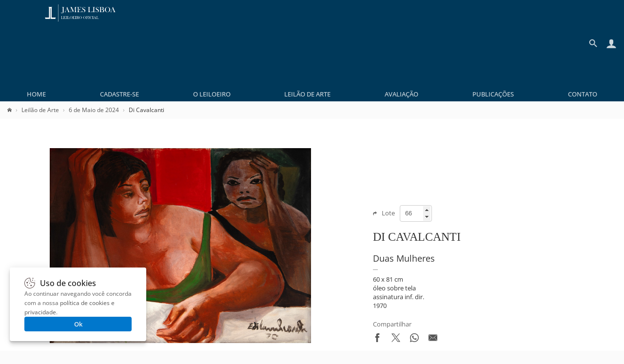

--- FILE ---
content_type: text/css; charset=utf-8
request_url: https://www.leilaodearte.com/imagens/css/leilao.css?v=33
body_size: 3412
content:
body,button{font-size:13px}.old-input,body{background-color:var(--bodybg)}#topo_menu ul li a,.myBt,.myBt3,a:active,a:hover,a:link,a:visited,footer .dDRwQC{text-decoration:none}.myBt2:disabled,.myBt:disabled{background-color:#d6d6d6}#menu_esquerdo,#topo_logo,.breadcrumb,.fcm .pwn_container,.footer-news-sub,.frm,.frm_input,.frm_menu,.lds-ring div,.old-input,footer .PZbWx,main{box-sizing:border-box}:root{--bodybg:#fbfbfb}html{scroll-behavior:smooth;-webkit-text-size-adjust:100%;text-size-adjust:100%}body{font-family:"Open Sans",sans-serif,Verdana,Tahoma;margin:0;padding:0;color:#323232;text-rendering:optimizeLegibility;-moz-osx-font-smoothing:grayscale;-webkit-font-smoothing:antialiased;line-height:1.4}.frm_input,.myBt,.myBt3,.old-input,button{font-family:inherit}a:link,a:visited{color:#555}.frm_input,.old-input{padding:10px 15px}.frm_input:focus+.frm_label,.frm_input:not(:placeholder-shown).frm_input:not(:focus)+.frm_label{font-size:.8em;margin:0 calc(1.2rem * .5);padding:0 calc(1.2rem * .5);transform:translateY(-55%)}#frmSearch,#topo,.frm,.lds-ring,header{position:relative}#frmSearch button,#topo_busca,.frm_label,.lds-ring div,a.btBack{position:absolute}#topo,.frm,.frm_input,footer .PZbWn,main{width:100%}#topo_logo,#topo_logo div{line-height:50px;height:50px}header,main{margin:0 auto;padding:0;clear:both}#topo,main{max-width:1280px}.frm_input,.myBt{line-height:42px}.breadcrumb,footer .CSzAc{white-space:nowrap}:focus{outline:0}hr{border-width:0;border-top:1px dotted #eee;height:1px}p{line-height:1.6}img{border:0}h1,h2,h3{margin:5px 0 10px;font-weight:500}a:link{transition:color .3s}a:active,a:hover{color:#0972cc}.old-input{border-radius:5px;color:#444;box-shadow:0 1px 2px rgba(0,0,0,.22);border:1px solid transparent}.frm_input,.frm_label{background-color:inherit;transition:.3s}.old-input:focus{border:1px solid #6ca4d0}.frm{margin:12px 0 8px;max-width:400px}.frm_input{margin:0;outline:0;border:1px solid #ccc;border-radius:5px;font-size:inherit;color:inherit;height:42px}.frm_label{left:0;margin:12px 5px;padding:0 10px;top:0;pointer-events:none;cursor:text;border-radius:50px;color:#888}#topo_logo_img,.myBt,.search label a{color:#fff}.frm_input:focus+.frm_label{color:#31526f}.frm_input:focus{border-color:#31526f}select.frm_input{appearance:none;background-image:url("data:image/svg+xml,%3csvg width='16' height='10' xmlns='http://www.w3.org/2000/svg'%3e%3cpath d='M1.7 1.7 8 8 14.3 1.7' stroke='%23333' fill='none' stroke-width='2'/%3e%3c/svg%3e");background-repeat:no-repeat,repeat;background-position:right 15px top 50%,0 0;background-size:.7em auto,100%;padding:0 15px}header{background-color:#00395a}#topo{margin-left:auto;margin-right:auto}#topo_logo{width:220px;float:left;padding:0 15px}#topo_logo_img{height:35px;aspect-ratio:769/186;vertical-align:middle}#topo_menu{float:left;width:100%;overflow:hidden}#topo_menu ul{margin:0;padding:0;display:flex;justify-content:space-around}#topo_menu ul li{list-style:none;text-align:center}#topo_menu ul li a{color:rgba(255,255,255,.8);font-weight:500;margin:0;padding:0;line-height:30px;transition:.3s;text-transform:uppercase}#topo_menu ul li a:focus,#topo_menu ul li a:hover,.myBt3:disabled{opacity:.7}#topo_busca{left:680px;right:90px;top:11px;margin:0;display:none;z-index:1}#iconacc,#iconsearch,#sandwich{display:inline-block;cursor:pointer;transition:.3s;border-radius:99px;float:right;margin:14px 15px 14px 0;overflow:visible}#iconacc svg,#iconsearch svg,#sandwich svg{width:22px;aspect-ratio:1/1;vertical-align:middle;color:#fff;opacity:.8}#sandwich,a.btSearch{display:none}#iconacc:hover,#iconsearch:hover,#sandwich:hover{background-color:rgba(255,255,255,.05);box-shadow:0 0 0 8px rgba(255,255,255,.05)}.search,.search_line .search{position:relative;text-align:right}#cookieCard,.fcm .pwn{position:fixed;width:100%}.search div,.search_line .search div{float:right}.search *{vertical-align:top;border:0}#cookieSvg,.cookieHeading,.fcm .pwn_btn button,.fcm .pwn_btn span,.fcm .pwn_btn svg,.lds-low,a.btSearch,footer .footer_logo_img,footer .ic_whatsapp svg,input[type=checkbox],input[type=radio]{vertical-align:middle}.search label{display:inline-block;padding:8px}.search label img{margin-right:4px}.search input[type=search]::placeholder{color:#b5bac5;opacity:1}.search input[type=search]::-ms-input-placeholder{color:#b5bac5;opacity:1}input[type=search]::-webkit-search-cancel-button,input[type=search]::-webkit-search-decoration,input[type=search]::-webkit-search-results-button,input[type=search]::-webkit-search-results-decoration{-webkit-appearance:none}.search input[type=search]{color:#ddd;width:100%;height:30px;padding:0 8px;-moz-appearance:none;-webkit-appearance:none;background-color:rgba(0,0,0,.1);border-radius:5px}#frmSearch button{width:45px;height:30px;right:0;top:0;border:0;cursor:pointer;background-color:rgba(0,0,0,0)}a.btBack{display:none;float:left;border-radius:50px;padding:12px 10px 10px;opacity:1;left:0;top:0}#frmSearch button svg,.btBack svg{width:24px;height:24px;color:rgba(255,255,255,.6)}.breadcrumb{width:100%;display:block;overflow:hidden;text-overflow:ellipsis;padding:10px 15px 5px;font-size:12px}.myBt,.myBt3{font-size:inherit;margin:5px 0 0;appearance:none;transition:.3s;height:42px;display:inline-block;font-weight:600;cursor:pointer}.breadcrumb a:not(:last-child)::after{content:"\203A";margin:0 8px;line-height:12px;color:#aaa}#menu_esquerdo{display:none;width:100%;background-color:#eee;border-bottom:1px solid #dddee1}#menu_esquerdo .new_menu{margin:0 auto;padding:15px;box-sizing:border-box;max-width:1280px;text-align:right}#menu_esquerdo span{font-weight:700;padding:4px 0}#menu_esquerdo .new_menu a{width:100%;display:block;padding:4px 0}.frm_menu{width:100%;max-width:200px}.myBt{padding:0 20px;background-color:#bf4547;border-radius:5px;border:0}.myBt3:hover:enabled,.myBt:hover{opacity:.9}.myBt3:active:enabled,.myBt:active{opacity:.8}.myBt2{background-color:#fff;color:#555;border:1px solid #bbb;line-height:40px}.myBt2:hover{color:#bf4547;border:1px solid #bf4547}.myBt2:disabled{color:#fff;border:1px solid #d6d6d6}.myBt3{padding:0 25px;background-color:#31526f;border-radius:5px;border:0;color:#fff;line-height:42px}input[type=checkbox],input[type=radio]{margin:0;block-size:16px;inline-size:16px;accent-color:#777;cursor:pointer}input[type=checkbox]+label,input[type=radio]+label{padding:0 10px 0 6px;vertical-align:middle;cursor:pointer}footer{background-color:#f5f5f5;margin-top:30px;content-visibility:auto;contain-intrinsic-size:300px}footer ul{margin:0;padding:0}footer .footer_logo_img{aspect-ratio:186/44;width:100%;max-width:110px;color:#444}footer .ic_whatsapp{color:#00a676}footer .ic_whatsapp svg{height:16px;width:16px;margin-right:8px}footer .hYndaz{padding:40px 15px 12px;display:flex;flex-direction:column;align-items:flex-start;justify-content:space-between}footer .fZUPYZ{margin:22px 0 8px}footer .dmGvkg{display:flex;width:100%;justify-content:flex-start;gap:56px}footer .hGhdfA,footer .kMRRdJ{align-items:center;display:block}footer .kAjQra{list-style-type:none;margin-bottom:10px}footer .CSzAc,footer .caQRJv,footer .hGhdfA,footer .kMRRdJ{margin-bottom:20px;font-weight:700}footer .kMRRdJ{list-style:none}footer .caQRJv{display:block}footer .jBfIOw{font-weight:700}footer .exLjTf{display:flex;cursor:pointer;font-weight:700;height:20px;align-items:center;min-width:132px;margin:0 0 12px}footer .pwRVP{display:flex;gap:14px}footer .pwRVP svg{height:17px;width:17px}footer .iDTWzq{width:100%;height:1px;margin:20px 0}footer .PZbWx{padding:10px 15px;width:100%;max-width:1280px;margin:0 auto;display:flex;gap:15px;border-top:1px solid #e8e8e8}@media (min-width:770px){footer .hYndaz{flex-direction:row;padding:40px 15px 30px;width:100%;margin-right:auto;margin-left:auto;max-width:1280px;box-sizing:border-box;gap:20px}footer .iucxIY{max-width:400px}footer .fZUPYZ{margin:20px 0 16px}footer .dmGvkg{display:contents;justify-content:space-between}footer .hGhdfA,footer .kMRRdJ{margin-bottom:16px}footer .caQRJv{margin-bottom:20px}footer .iDTWzq{display:none}}.footer-news-sub{width:100%;max-width:1280px;margin:25px auto 0;text-align:center;padding:0 15px;display:flex;justify-content:center;align-items:center;gap:15px}.footer-news-sub span{line-height:22px;font-size:20px;text-align:center;margin:15px 0;font-weight:600;max-inline-size:260px;overflow-wrap:break-word}.footer-news-sub .frm{background-color:#f5f5f5;display:inline-block;max-width:200px}.footer-news-sub button{margin:12px 0 8px}@media(max-width:770px){.footer-news-sub .frm .frm_input,.footer-news-sub button{max-width:200px;width:100%}.footer-news-sub{display:block;text-align:center}.footer-news-sub span{display:block;margin:15px auto}.footer-news-sub .frm{display:block;margin:5px auto 0}.footer-news-sub button{margin:5px auto 0}}@media (max-width:880px){#sandwich{display:inline-block}#topo_logo{width:150px}#topo_menu ul{display:none}#topo_menu ul li{text-align:center}#topo_menu ul li a{float:none;height:34px;line-height:34px}.search input[type=search]{display:block;border-radius:0;text-indent:40px;height:50px;width:100%}#topo_busca{box-sizing:border-box;position:absolute;left:0;right:0;top:0;margin:0;padding:0;background-color:#31526f;box-shadow:0 2px 3px 0 rgba(0,0,0,.3)}#frmSearch button{height:50px}a.btBack,a.btSearch{display:block}}.lds-ring{display:inline-block;width:60px;height:60px}.lds-ring div{display:block;width:44px;height:44px;margin:8px;border:4px solid #888;border-radius:50%;animation:1.2s cubic-bezier(.5,0,.5,1) infinite lds-ring;border-color:#888 transparent transparent}.lds-ring div:first-child{animation-delay:-.45s}.lds-ring div:nth-child(2){animation-delay:-.3s}.lds-ring div:nth-child(3){animation-delay:-.15s}@keyframes lds-ring{0%{transform:rotate(0)}100%{transform:rotate(360deg)}}.lds-low{width:34px;height:36px}.lds-white div{border:2px solid #fff;border-color:#fff transparent transparent;width:22px;height:22px;margin:6px}@keyframes fcmOpenBox{0%{top:-150px;opacity:0}100%{top:0;opacity:1}}.fcm .pwn{animation-name:fcmOpenBox;animation-duration:.5s;animation-timing-function:ease;-webkit-user-select:none;user-select:none;left:0;top:0;background-color:#fff;border-radius:0;box-shadow:rgba(0,0,0,.1) 0 2px 2px,rgba(0,0,0,.1) 0 4px 4px,rgba(0,0,0,.1) 0 8px 8px,rgba(0,0,0,.1) 0 16px 16px;z-index:2}.fcm .pwn img{width:70px;height:70px;float:left;margin:0 1.3rem 0 0;border-radius:5px}@media screen and (min-width:540px){.fcm .pwn{position:fixed;width:460px;left:50%;transform:translateX(-50%);top:0;border-radius:0 0 5px 5px}}.fcm .pwn_container{padding:1.3rem}.fcm .pwn_txt{font-size:15px;padding-bottom:5px}.fcm .pwn_txt:after{content:"";display:block;clear:both}.fcm .pwn_btn{text-align:right}.fcm .pwn_btn button{font-family:inherit;font-weight:600;line-height:.88;text-align:center;border-radius:4px;cursor:pointer;padding:0 15px;height:2.7rem;transition:background-color .3s}.fcm .pwn_btn--accept{border:1px solid;width:140px;color:#fff;background-color:#07c;margin-left:10px}.fcm .pwn_btn--accept:hover{background-color:#1292ee}.fcm .pwn_btn--accept span{margin-left:.75rem}.fcm .pwn_btn--reject{color:#07c;border:#fff;background-color:#fff}.fcm .pwn_btn--reject:hover{background-color:#f5f5f5}#cookieCard{max-width:220px;background-color:#fff;display:flex;flex-direction:column;padding:20px 30px;gap:10px;overflow:hidden;box-shadow:rgba(0,0,0,.1) 0 2px 2px,rgba(0,0,0,.1) 0 4px 4px,rgba(0,0,0,.1) 0 8px 8px,rgba(0,0,0,.1) 0 0 16px;bottom:20px;left:20px;z-index:1;border-radius:4px}#cookieSvg{width:22px;margin:0 10px 0 0}#cookieSvg g path{fill:rgb(97,81,81)}.cookieHeading{font-size:1.2em;font-weight:500;color:#1a1a1a;margin:0;display:inline}.cookieDescription{font-size:12px;font-weight:400;color:#636363;margin:0}.cookieContainer{display:flex;gap:15px;flex-direction:row}.cookieAccept{width:100%;height:30px;background-color:#07c;transition-duration:.3s;border:none;color:#f1f1f1;cursor:pointer;font-weight:600;border-radius:4px}.cookieAccept:hover{background-color:#1292ee;transition-duration:.2s}